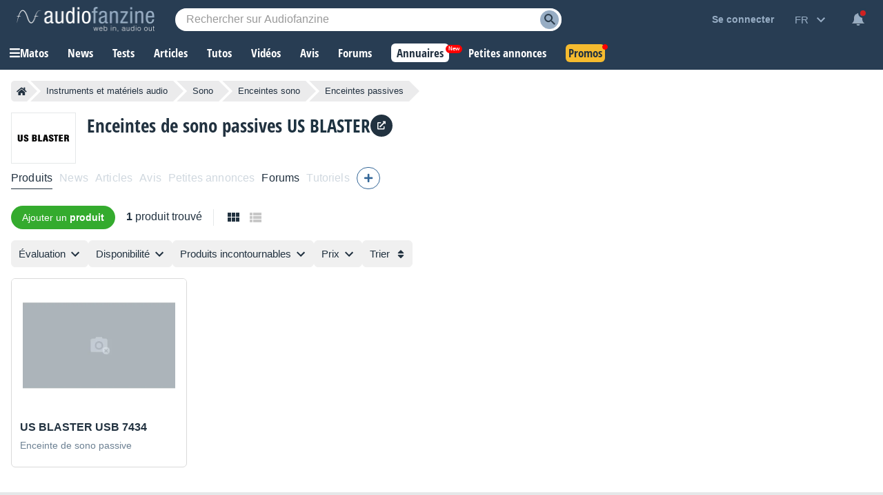

--- FILE ---
content_type: text/html; charset=utf-8
request_url: https://www.google.com/recaptcha/api2/aframe
body_size: 265
content:
<!DOCTYPE HTML><html><head><meta http-equiv="content-type" content="text/html; charset=UTF-8"></head><body><script nonce="3XJbDpIp2ujKvrccd3nbCg">/** Anti-fraud and anti-abuse applications only. See google.com/recaptcha */ try{var clients={'sodar':'https://pagead2.googlesyndication.com/pagead/sodar?'};window.addEventListener("message",function(a){try{if(a.source===window.parent){var b=JSON.parse(a.data);var c=clients[b['id']];if(c){var d=document.createElement('img');d.src=c+b['params']+'&rc='+(localStorage.getItem("rc::a")?sessionStorage.getItem("rc::b"):"");window.document.body.appendChild(d);sessionStorage.setItem("rc::e",parseInt(sessionStorage.getItem("rc::e")||0)+1);localStorage.setItem("rc::h",'1768360272400');}}}catch(b){}});window.parent.postMessage("_grecaptcha_ready", "*");}catch(b){}</script></body></html>

--- FILE ---
content_type: application/javascript; charset=utf-8
request_url: https://fundingchoicesmessages.google.com/f/AGSKWxWNRFuhJdn_eCQpOeX_IuPKLysyf5La5WJkER9lR4Dfh89JDXUgIvmHPfSjph_EcryATwRO7d2QJ7zC2sC7coI-0u4PdSkMC9qyVY8mOy8TCqt90ZH4PrUiffbZuOtrtV5Dsq-YE7LpeJ-T4MZZzPDfH9BcSMV1dZOJWbb9waaPA3t-zrGq0J_Sgacf/_/Ads.ashx/brightcovead.-article-ad-/adv-1./ad-methods.
body_size: -1289
content:
window['9eb9c252-9f59-4eae-814c-c445b26c4382'] = true;